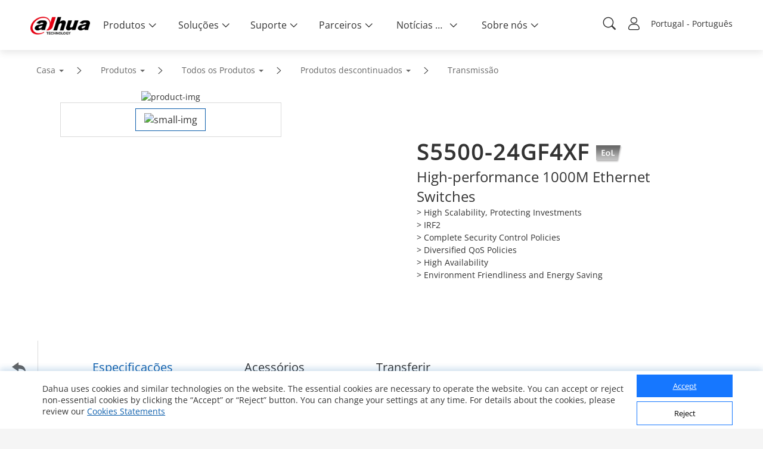

--- FILE ---
content_type: text/html; charset=UTF-8
request_url: https://www.dahuasecurity.com/frontInterface/user/user_check_state/lan/pt
body_size: 247
content:
{"status":"00","message":"OK","data":{"status":false,"email":""}}

--- FILE ---
content_type: text/html; charset=UTF-8
request_url: https://www.dahuasecurity.com/frontInterface/support/robot/lan/pt
body_size: 485
content:
{"status":"00","message":"OK","data":[{"id":"1","name":"Neg\u00f3cios & Aplicativo","description":"Fa\u00e7a uma pergunta sobre Neg\u00f3cios & Aplicativo","image":"https:\/\/materialfile.dahuasecurity.com\/uploads\/image\/20240912\/BusinessAPP.png","url":"https:\/\/dhpartnerapp.com\/support\/business"},{"id":"2","name":"Pr\u00e9-venda","description":"Fa\u00e7a uma pergunta sobre Pr\u00e9-venda","image":"https:\/\/materialfile.dahuasecurity.com\/uploads\/image\/20240904\/Pre-sales.png","url":"https:\/\/dhpartnerapp.com\/support\/preSales"},{"id":"3","name":"Suporte t\u00e9cnico","description":"Fa\u00e7a uma pergunta sobre Suporte t\u00e9cnico","image":"https:\/\/materialfile.dahuasecurity.com\/uploads\/image\/20240904\/TechnicalSupport.png","url":"https:\/\/dhpartnerapp.com\/support\/technical"}]}